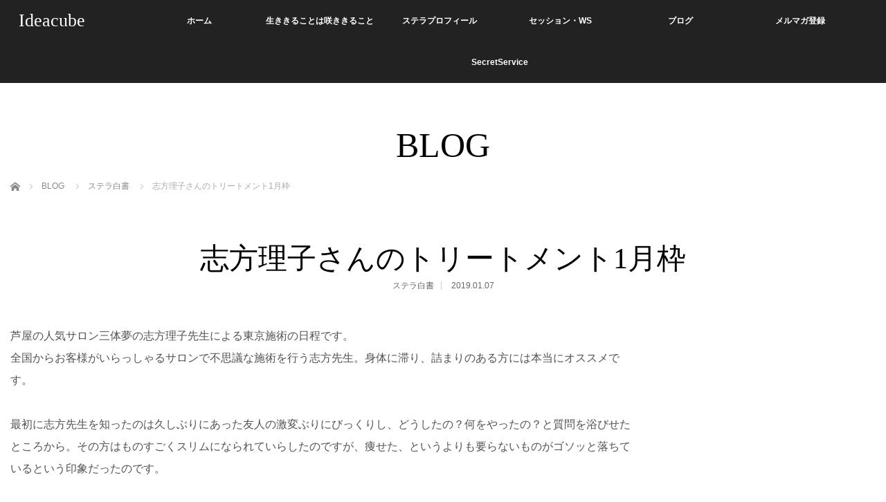

--- FILE ---
content_type: text/html; charset=UTF-8
request_url: http://yuko-hayashi.com/hakusyo/shikata01/
body_size: 16122
content:
<!DOCTYPE html>
<html class="pc" dir="ltr" lang="ja" prefix="og: https://ogp.me/ns#">
<head prefix="og: http://ogp.me/ns# fb: http://ogp.me/ns/fb#">
<meta charset="UTF-8">
<!--[if IE]><meta http-equiv="X-UA-Compatible" content="IE=edge"><![endif]-->
<meta name="viewport" content="width=device-width,initial-scale=1.0">
<meta name="description" content="芦屋の人気サロン三体夢の志方理子先生による東京施術の日程です。全国からお客様がいらっしゃるサロンで不思議な施術を行う志方先生。身体に滞り、詰まりのある方には本当にオススメです。">
<meta property="og:type" content="article" />
<meta property="og:url" content="http://yuko-hayashi.com/hakusyo/shikata01/" />
<meta property="og:title" content="志方理子さんのトリートメント1月枠" />
<meta property="og:description" content="芦屋の人気サロン三体夢の志方理子先生による東京施術の日程です。全国からお客様がいらっしゃるサロンで不思議な施術を行う志方先生。身体に滞り、詰まりのある方には本当にオススメです。" />
<meta property="og:site_name" content="Ideacube" />
<meta property="og:image" content='http://yuko-hayashi.com/wp-content/uploads/39502600_313172136084543_8509331022360346624_n-120x120.jpg' />
<meta property="fb:admins" content="100001173205956" />
<link rel="pingback" href="http://yuko-hayashi.com/xmlrpc.php">
<!-- All in One SEO 4.7.3 - aioseo.com -->
<title>志方理子さんのトリートメント1月枠 - Ideacube</title>
<meta name="description" content="芦屋の人気サロン三体夢の志方理子先生による東京施術の日程です。 全国からお客様がいらっしゃるサロンで不思議な施" />
<meta name="robots" content="max-image-preview:large" />
<link rel="canonical" href="http://yuko-hayashi.com/hakusyo/shikata01/" />
<meta name="generator" content="All in One SEO (AIOSEO) 4.7.3" />
<meta property="og:locale" content="ja_JP" />
<meta property="og:site_name" content="Ideacube - 生ききることは、咲ききること" />
<meta property="og:type" content="article" />
<meta property="og:title" content="志方理子さんのトリートメント1月枠 - Ideacube" />
<meta property="og:description" content="芦屋の人気サロン三体夢の志方理子先生による東京施術の日程です。 全国からお客様がいらっしゃるサロンで不思議な施" />
<meta property="og:url" content="http://yuko-hayashi.com/hakusyo/shikata01/" />
<meta property="article:published_time" content="2019-01-07T01:20:15+00:00" />
<meta property="article:modified_time" content="2019-01-14T01:04:45+00:00" />
<meta name="twitter:card" content="summary" />
<meta name="twitter:title" content="志方理子さんのトリートメント1月枠 - Ideacube" />
<meta name="twitter:description" content="芦屋の人気サロン三体夢の志方理子先生による東京施術の日程です。 全国からお客様がいらっしゃるサロンで不思議な施" />
<script type="application/ld+json" class="aioseo-schema">
{"@context":"https:\/\/schema.org","@graph":[{"@type":"BlogPosting","@id":"http:\/\/yuko-hayashi.com\/hakusyo\/shikata01\/#blogposting","name":"\u5fd7\u65b9\u7406\u5b50\u3055\u3093\u306e\u30c8\u30ea\u30fc\u30c8\u30e1\u30f3\u30c81\u6708\u67a0 - Ideacube","headline":"\u5fd7\u65b9\u7406\u5b50\u3055\u3093\u306e\u30c8\u30ea\u30fc\u30c8\u30e1\u30f3\u30c81\u6708\u67a0","author":{"@id":"http:\/\/yuko-hayashi.com\/author\/hanahou\/#author"},"publisher":{"@id":"http:\/\/yuko-hayashi.com\/#organization"},"image":{"@type":"ImageObject","url":"http:\/\/yuko-hayashi.com\/wp-content\/uploads\/39502600_313172136084543_8509331022360346624_n.jpg","width":640,"height":640},"datePublished":"2019-01-07T10:20:15+09:00","dateModified":"2019-01-14T10:04:45+09:00","inLanguage":"ja","mainEntityOfPage":{"@id":"http:\/\/yuko-hayashi.com\/hakusyo\/shikata01\/#webpage"},"isPartOf":{"@id":"http:\/\/yuko-hayashi.com\/hakusyo\/shikata01\/#webpage"},"articleSection":"\u30b9\u30c6\u30e9\u767d\u66f8"},{"@type":"BreadcrumbList","@id":"http:\/\/yuko-hayashi.com\/hakusyo\/shikata01\/#breadcrumblist","itemListElement":[{"@type":"ListItem","@id":"http:\/\/yuko-hayashi.com\/#listItem","position":1,"name":"\u5bb6","item":"http:\/\/yuko-hayashi.com\/","nextItem":"http:\/\/yuko-hayashi.com\/category\/hakusyo\/#listItem"},{"@type":"ListItem","@id":"http:\/\/yuko-hayashi.com\/category\/hakusyo\/#listItem","position":2,"name":"\u30b9\u30c6\u30e9\u767d\u66f8","item":"http:\/\/yuko-hayashi.com\/category\/hakusyo\/","nextItem":"http:\/\/yuko-hayashi.com\/hakusyo\/shikata01\/#listItem","previousItem":"http:\/\/yuko-hayashi.com\/#listItem"},{"@type":"ListItem","@id":"http:\/\/yuko-hayashi.com\/hakusyo\/shikata01\/#listItem","position":3,"name":"\u5fd7\u65b9\u7406\u5b50\u3055\u3093\u306e\u30c8\u30ea\u30fc\u30c8\u30e1\u30f3\u30c81\u6708\u67a0","previousItem":"http:\/\/yuko-hayashi.com\/category\/hakusyo\/#listItem"}]},{"@type":"Organization","@id":"http:\/\/yuko-hayashi.com\/#organization","name":"Ideacube","description":"\u751f\u304d\u304d\u308b\u3053\u3068\u306f\u3001\u54b2\u304d\u304d\u308b\u3053\u3068","url":"http:\/\/yuko-hayashi.com\/"},{"@type":"Person","@id":"http:\/\/yuko-hayashi.com\/author\/hanahou\/#author","url":"http:\/\/yuko-hayashi.com\/author\/hanahou\/","name":"HayashiYuko","image":{"@type":"ImageObject","@id":"http:\/\/yuko-hayashi.com\/hakusyo\/shikata01\/#authorImage","url":"http:\/\/2.gravatar.com\/avatar\/ba7d67e25dee6264896facc804dcf648?s=96&d=mm&r=g","width":96,"height":96,"caption":"HayashiYuko"}},{"@type":"WebPage","@id":"http:\/\/yuko-hayashi.com\/hakusyo\/shikata01\/#webpage","url":"http:\/\/yuko-hayashi.com\/hakusyo\/shikata01\/","name":"\u5fd7\u65b9\u7406\u5b50\u3055\u3093\u306e\u30c8\u30ea\u30fc\u30c8\u30e1\u30f3\u30c81\u6708\u67a0 - Ideacube","description":"\u82a6\u5c4b\u306e\u4eba\u6c17\u30b5\u30ed\u30f3\u4e09\u4f53\u5922\u306e\u5fd7\u65b9\u7406\u5b50\u5148\u751f\u306b\u3088\u308b\u6771\u4eac\u65bd\u8853\u306e\u65e5\u7a0b\u3067\u3059\u3002 \u5168\u56fd\u304b\u3089\u304a\u5ba2\u69d8\u304c\u3044\u3089\u3063\u3057\u3083\u308b\u30b5\u30ed\u30f3\u3067\u4e0d\u601d\u8b70\u306a\u65bd","inLanguage":"ja","isPartOf":{"@id":"http:\/\/yuko-hayashi.com\/#website"},"breadcrumb":{"@id":"http:\/\/yuko-hayashi.com\/hakusyo\/shikata01\/#breadcrumblist"},"author":{"@id":"http:\/\/yuko-hayashi.com\/author\/hanahou\/#author"},"creator":{"@id":"http:\/\/yuko-hayashi.com\/author\/hanahou\/#author"},"image":{"@type":"ImageObject","url":"http:\/\/yuko-hayashi.com\/wp-content\/uploads\/39502600_313172136084543_8509331022360346624_n.jpg","@id":"http:\/\/yuko-hayashi.com\/hakusyo\/shikata01\/#mainImage","width":640,"height":640},"primaryImageOfPage":{"@id":"http:\/\/yuko-hayashi.com\/hakusyo\/shikata01\/#mainImage"},"datePublished":"2019-01-07T10:20:15+09:00","dateModified":"2019-01-14T10:04:45+09:00"},{"@type":"WebSite","@id":"http:\/\/yuko-hayashi.com\/#website","url":"http:\/\/yuko-hayashi.com\/","name":"Ideacube","description":"\u751f\u304d\u304d\u308b\u3053\u3068\u306f\u3001\u54b2\u304d\u304d\u308b\u3053\u3068","inLanguage":"ja","publisher":{"@id":"http:\/\/yuko-hayashi.com\/#organization"}}]}
</script>
<!-- All in One SEO -->
<link rel="alternate" type="application/rss+xml" title="Ideacube &raquo; フィード" href="http://yuko-hayashi.com/feed/" />
<link rel="alternate" type="application/rss+xml" title="Ideacube &raquo; コメントフィード" href="http://yuko-hayashi.com/comments/feed/" />
<link rel="alternate" type="application/rss+xml" title="Ideacube &raquo; 志方理子さんのトリートメント1月枠 のコメントのフィード" href="http://yuko-hayashi.com/hakusyo/shikata01/feed/" />
<script type="text/javascript">
/* <![CDATA[ */
window._wpemojiSettings = {"baseUrl":"https:\/\/s.w.org\/images\/core\/emoji\/14.0.0\/72x72\/","ext":".png","svgUrl":"https:\/\/s.w.org\/images\/core\/emoji\/14.0.0\/svg\/","svgExt":".svg","source":{"concatemoji":"http:\/\/yuko-hayashi.com\/wp-includes\/js\/wp-emoji-release.min.js?ver=6.4.3"}};
/*! This file is auto-generated */
!function(i,n){var o,s,e;function c(e){try{var t={supportTests:e,timestamp:(new Date).valueOf()};sessionStorage.setItem(o,JSON.stringify(t))}catch(e){}}function p(e,t,n){e.clearRect(0,0,e.canvas.width,e.canvas.height),e.fillText(t,0,0);var t=new Uint32Array(e.getImageData(0,0,e.canvas.width,e.canvas.height).data),r=(e.clearRect(0,0,e.canvas.width,e.canvas.height),e.fillText(n,0,0),new Uint32Array(e.getImageData(0,0,e.canvas.width,e.canvas.height).data));return t.every(function(e,t){return e===r[t]})}function u(e,t,n){switch(t){case"flag":return n(e,"\ud83c\udff3\ufe0f\u200d\u26a7\ufe0f","\ud83c\udff3\ufe0f\u200b\u26a7\ufe0f")?!1:!n(e,"\ud83c\uddfa\ud83c\uddf3","\ud83c\uddfa\u200b\ud83c\uddf3")&&!n(e,"\ud83c\udff4\udb40\udc67\udb40\udc62\udb40\udc65\udb40\udc6e\udb40\udc67\udb40\udc7f","\ud83c\udff4\u200b\udb40\udc67\u200b\udb40\udc62\u200b\udb40\udc65\u200b\udb40\udc6e\u200b\udb40\udc67\u200b\udb40\udc7f");case"emoji":return!n(e,"\ud83e\udef1\ud83c\udffb\u200d\ud83e\udef2\ud83c\udfff","\ud83e\udef1\ud83c\udffb\u200b\ud83e\udef2\ud83c\udfff")}return!1}function f(e,t,n){var r="undefined"!=typeof WorkerGlobalScope&&self instanceof WorkerGlobalScope?new OffscreenCanvas(300,150):i.createElement("canvas"),a=r.getContext("2d",{willReadFrequently:!0}),o=(a.textBaseline="top",a.font="600 32px Arial",{});return e.forEach(function(e){o[e]=t(a,e,n)}),o}function t(e){var t=i.createElement("script");t.src=e,t.defer=!0,i.head.appendChild(t)}"undefined"!=typeof Promise&&(o="wpEmojiSettingsSupports",s=["flag","emoji"],n.supports={everything:!0,everythingExceptFlag:!0},e=new Promise(function(e){i.addEventListener("DOMContentLoaded",e,{once:!0})}),new Promise(function(t){var n=function(){try{var e=JSON.parse(sessionStorage.getItem(o));if("object"==typeof e&&"number"==typeof e.timestamp&&(new Date).valueOf()<e.timestamp+604800&&"object"==typeof e.supportTests)return e.supportTests}catch(e){}return null}();if(!n){if("undefined"!=typeof Worker&&"undefined"!=typeof OffscreenCanvas&&"undefined"!=typeof URL&&URL.createObjectURL&&"undefined"!=typeof Blob)try{var e="postMessage("+f.toString()+"("+[JSON.stringify(s),u.toString(),p.toString()].join(",")+"));",r=new Blob([e],{type:"text/javascript"}),a=new Worker(URL.createObjectURL(r),{name:"wpTestEmojiSupports"});return void(a.onmessage=function(e){c(n=e.data),a.terminate(),t(n)})}catch(e){}c(n=f(s,u,p))}t(n)}).then(function(e){for(var t in e)n.supports[t]=e[t],n.supports.everything=n.supports.everything&&n.supports[t],"flag"!==t&&(n.supports.everythingExceptFlag=n.supports.everythingExceptFlag&&n.supports[t]);n.supports.everythingExceptFlag=n.supports.everythingExceptFlag&&!n.supports.flag,n.DOMReady=!1,n.readyCallback=function(){n.DOMReady=!0}}).then(function(){return e}).then(function(){var e;n.supports.everything||(n.readyCallback(),(e=n.source||{}).concatemoji?t(e.concatemoji):e.wpemoji&&e.twemoji&&(t(e.twemoji),t(e.wpemoji)))}))}((window,document),window._wpemojiSettings);
/* ]]> */
</script>
<!-- <link rel='stylesheet' id='style-css' href='http://yuko-hayashi.com/wp-content/themes/venus_tcd038/style.css?ver=2.2.1' type='text/css' media='screen' /> -->
<link rel="stylesheet" type="text/css" href="//yuko-hayashi.com/wp-content/cache/wpfc-minified/m8ko5e01/9tf9d.css" media="screen"/>
<style id='wp-emoji-styles-inline-css' type='text/css'>
img.wp-smiley, img.emoji {
display: inline !important;
border: none !important;
box-shadow: none !important;
height: 1em !important;
width: 1em !important;
margin: 0 0.07em !important;
vertical-align: -0.1em !important;
background: none !important;
padding: 0 !important;
}
</style>
<!-- <link rel='stylesheet' id='wp-block-library-css' href='http://yuko-hayashi.com/wp-includes/css/dist/block-library/style.min.css?ver=6.4.3' type='text/css' media='all' /> -->
<link rel="stylesheet" type="text/css" href="//yuko-hayashi.com/wp-content/cache/wpfc-minified/8wlh31gk/8bfcr.css" media="all"/>
<style id='classic-theme-styles-inline-css' type='text/css'>
/*! This file is auto-generated */
.wp-block-button__link{color:#fff;background-color:#32373c;border-radius:9999px;box-shadow:none;text-decoration:none;padding:calc(.667em + 2px) calc(1.333em + 2px);font-size:1.125em}.wp-block-file__button{background:#32373c;color:#fff;text-decoration:none}
</style>
<style id='global-styles-inline-css' type='text/css'>
body{--wp--preset--color--black: #000000;--wp--preset--color--cyan-bluish-gray: #abb8c3;--wp--preset--color--white: #ffffff;--wp--preset--color--pale-pink: #f78da7;--wp--preset--color--vivid-red: #cf2e2e;--wp--preset--color--luminous-vivid-orange: #ff6900;--wp--preset--color--luminous-vivid-amber: #fcb900;--wp--preset--color--light-green-cyan: #7bdcb5;--wp--preset--color--vivid-green-cyan: #00d084;--wp--preset--color--pale-cyan-blue: #8ed1fc;--wp--preset--color--vivid-cyan-blue: #0693e3;--wp--preset--color--vivid-purple: #9b51e0;--wp--preset--gradient--vivid-cyan-blue-to-vivid-purple: linear-gradient(135deg,rgba(6,147,227,1) 0%,rgb(155,81,224) 100%);--wp--preset--gradient--light-green-cyan-to-vivid-green-cyan: linear-gradient(135deg,rgb(122,220,180) 0%,rgb(0,208,130) 100%);--wp--preset--gradient--luminous-vivid-amber-to-luminous-vivid-orange: linear-gradient(135deg,rgba(252,185,0,1) 0%,rgba(255,105,0,1) 100%);--wp--preset--gradient--luminous-vivid-orange-to-vivid-red: linear-gradient(135deg,rgba(255,105,0,1) 0%,rgb(207,46,46) 100%);--wp--preset--gradient--very-light-gray-to-cyan-bluish-gray: linear-gradient(135deg,rgb(238,238,238) 0%,rgb(169,184,195) 100%);--wp--preset--gradient--cool-to-warm-spectrum: linear-gradient(135deg,rgb(74,234,220) 0%,rgb(151,120,209) 20%,rgb(207,42,186) 40%,rgb(238,44,130) 60%,rgb(251,105,98) 80%,rgb(254,248,76) 100%);--wp--preset--gradient--blush-light-purple: linear-gradient(135deg,rgb(255,206,236) 0%,rgb(152,150,240) 100%);--wp--preset--gradient--blush-bordeaux: linear-gradient(135deg,rgb(254,205,165) 0%,rgb(254,45,45) 50%,rgb(107,0,62) 100%);--wp--preset--gradient--luminous-dusk: linear-gradient(135deg,rgb(255,203,112) 0%,rgb(199,81,192) 50%,rgb(65,88,208) 100%);--wp--preset--gradient--pale-ocean: linear-gradient(135deg,rgb(255,245,203) 0%,rgb(182,227,212) 50%,rgb(51,167,181) 100%);--wp--preset--gradient--electric-grass: linear-gradient(135deg,rgb(202,248,128) 0%,rgb(113,206,126) 100%);--wp--preset--gradient--midnight: linear-gradient(135deg,rgb(2,3,129) 0%,rgb(40,116,252) 100%);--wp--preset--font-size--small: 13px;--wp--preset--font-size--medium: 20px;--wp--preset--font-size--large: 36px;--wp--preset--font-size--x-large: 42px;--wp--preset--spacing--20: 0.44rem;--wp--preset--spacing--30: 0.67rem;--wp--preset--spacing--40: 1rem;--wp--preset--spacing--50: 1.5rem;--wp--preset--spacing--60: 2.25rem;--wp--preset--spacing--70: 3.38rem;--wp--preset--spacing--80: 5.06rem;--wp--preset--shadow--natural: 6px 6px 9px rgba(0, 0, 0, 0.2);--wp--preset--shadow--deep: 12px 12px 50px rgba(0, 0, 0, 0.4);--wp--preset--shadow--sharp: 6px 6px 0px rgba(0, 0, 0, 0.2);--wp--preset--shadow--outlined: 6px 6px 0px -3px rgba(255, 255, 255, 1), 6px 6px rgba(0, 0, 0, 1);--wp--preset--shadow--crisp: 6px 6px 0px rgba(0, 0, 0, 1);}:where(.is-layout-flex){gap: 0.5em;}:where(.is-layout-grid){gap: 0.5em;}body .is-layout-flow > .alignleft{float: left;margin-inline-start: 0;margin-inline-end: 2em;}body .is-layout-flow > .alignright{float: right;margin-inline-start: 2em;margin-inline-end: 0;}body .is-layout-flow > .aligncenter{margin-left: auto !important;margin-right: auto !important;}body .is-layout-constrained > .alignleft{float: left;margin-inline-start: 0;margin-inline-end: 2em;}body .is-layout-constrained > .alignright{float: right;margin-inline-start: 2em;margin-inline-end: 0;}body .is-layout-constrained > .aligncenter{margin-left: auto !important;margin-right: auto !important;}body .is-layout-constrained > :where(:not(.alignleft):not(.alignright):not(.alignfull)){max-width: var(--wp--style--global--content-size);margin-left: auto !important;margin-right: auto !important;}body .is-layout-constrained > .alignwide{max-width: var(--wp--style--global--wide-size);}body .is-layout-flex{display: flex;}body .is-layout-flex{flex-wrap: wrap;align-items: center;}body .is-layout-flex > *{margin: 0;}body .is-layout-grid{display: grid;}body .is-layout-grid > *{margin: 0;}:where(.wp-block-columns.is-layout-flex){gap: 2em;}:where(.wp-block-columns.is-layout-grid){gap: 2em;}:where(.wp-block-post-template.is-layout-flex){gap: 1.25em;}:where(.wp-block-post-template.is-layout-grid){gap: 1.25em;}.has-black-color{color: var(--wp--preset--color--black) !important;}.has-cyan-bluish-gray-color{color: var(--wp--preset--color--cyan-bluish-gray) !important;}.has-white-color{color: var(--wp--preset--color--white) !important;}.has-pale-pink-color{color: var(--wp--preset--color--pale-pink) !important;}.has-vivid-red-color{color: var(--wp--preset--color--vivid-red) !important;}.has-luminous-vivid-orange-color{color: var(--wp--preset--color--luminous-vivid-orange) !important;}.has-luminous-vivid-amber-color{color: var(--wp--preset--color--luminous-vivid-amber) !important;}.has-light-green-cyan-color{color: var(--wp--preset--color--light-green-cyan) !important;}.has-vivid-green-cyan-color{color: var(--wp--preset--color--vivid-green-cyan) !important;}.has-pale-cyan-blue-color{color: var(--wp--preset--color--pale-cyan-blue) !important;}.has-vivid-cyan-blue-color{color: var(--wp--preset--color--vivid-cyan-blue) !important;}.has-vivid-purple-color{color: var(--wp--preset--color--vivid-purple) !important;}.has-black-background-color{background-color: var(--wp--preset--color--black) !important;}.has-cyan-bluish-gray-background-color{background-color: var(--wp--preset--color--cyan-bluish-gray) !important;}.has-white-background-color{background-color: var(--wp--preset--color--white) !important;}.has-pale-pink-background-color{background-color: var(--wp--preset--color--pale-pink) !important;}.has-vivid-red-background-color{background-color: var(--wp--preset--color--vivid-red) !important;}.has-luminous-vivid-orange-background-color{background-color: var(--wp--preset--color--luminous-vivid-orange) !important;}.has-luminous-vivid-amber-background-color{background-color: var(--wp--preset--color--luminous-vivid-amber) !important;}.has-light-green-cyan-background-color{background-color: var(--wp--preset--color--light-green-cyan) !important;}.has-vivid-green-cyan-background-color{background-color: var(--wp--preset--color--vivid-green-cyan) !important;}.has-pale-cyan-blue-background-color{background-color: var(--wp--preset--color--pale-cyan-blue) !important;}.has-vivid-cyan-blue-background-color{background-color: var(--wp--preset--color--vivid-cyan-blue) !important;}.has-vivid-purple-background-color{background-color: var(--wp--preset--color--vivid-purple) !important;}.has-black-border-color{border-color: var(--wp--preset--color--black) !important;}.has-cyan-bluish-gray-border-color{border-color: var(--wp--preset--color--cyan-bluish-gray) !important;}.has-white-border-color{border-color: var(--wp--preset--color--white) !important;}.has-pale-pink-border-color{border-color: var(--wp--preset--color--pale-pink) !important;}.has-vivid-red-border-color{border-color: var(--wp--preset--color--vivid-red) !important;}.has-luminous-vivid-orange-border-color{border-color: var(--wp--preset--color--luminous-vivid-orange) !important;}.has-luminous-vivid-amber-border-color{border-color: var(--wp--preset--color--luminous-vivid-amber) !important;}.has-light-green-cyan-border-color{border-color: var(--wp--preset--color--light-green-cyan) !important;}.has-vivid-green-cyan-border-color{border-color: var(--wp--preset--color--vivid-green-cyan) !important;}.has-pale-cyan-blue-border-color{border-color: var(--wp--preset--color--pale-cyan-blue) !important;}.has-vivid-cyan-blue-border-color{border-color: var(--wp--preset--color--vivid-cyan-blue) !important;}.has-vivid-purple-border-color{border-color: var(--wp--preset--color--vivid-purple) !important;}.has-vivid-cyan-blue-to-vivid-purple-gradient-background{background: var(--wp--preset--gradient--vivid-cyan-blue-to-vivid-purple) !important;}.has-light-green-cyan-to-vivid-green-cyan-gradient-background{background: var(--wp--preset--gradient--light-green-cyan-to-vivid-green-cyan) !important;}.has-luminous-vivid-amber-to-luminous-vivid-orange-gradient-background{background: var(--wp--preset--gradient--luminous-vivid-amber-to-luminous-vivid-orange) !important;}.has-luminous-vivid-orange-to-vivid-red-gradient-background{background: var(--wp--preset--gradient--luminous-vivid-orange-to-vivid-red) !important;}.has-very-light-gray-to-cyan-bluish-gray-gradient-background{background: var(--wp--preset--gradient--very-light-gray-to-cyan-bluish-gray) !important;}.has-cool-to-warm-spectrum-gradient-background{background: var(--wp--preset--gradient--cool-to-warm-spectrum) !important;}.has-blush-light-purple-gradient-background{background: var(--wp--preset--gradient--blush-light-purple) !important;}.has-blush-bordeaux-gradient-background{background: var(--wp--preset--gradient--blush-bordeaux) !important;}.has-luminous-dusk-gradient-background{background: var(--wp--preset--gradient--luminous-dusk) !important;}.has-pale-ocean-gradient-background{background: var(--wp--preset--gradient--pale-ocean) !important;}.has-electric-grass-gradient-background{background: var(--wp--preset--gradient--electric-grass) !important;}.has-midnight-gradient-background{background: var(--wp--preset--gradient--midnight) !important;}.has-small-font-size{font-size: var(--wp--preset--font-size--small) !important;}.has-medium-font-size{font-size: var(--wp--preset--font-size--medium) !important;}.has-large-font-size{font-size: var(--wp--preset--font-size--large) !important;}.has-x-large-font-size{font-size: var(--wp--preset--font-size--x-large) !important;}
.wp-block-navigation a:where(:not(.wp-element-button)){color: inherit;}
:where(.wp-block-post-template.is-layout-flex){gap: 1.25em;}:where(.wp-block-post-template.is-layout-grid){gap: 1.25em;}
:where(.wp-block-columns.is-layout-flex){gap: 2em;}:where(.wp-block-columns.is-layout-grid){gap: 2em;}
.wp-block-pullquote{font-size: 1.5em;line-height: 1.6;}
</style>
<script src='//yuko-hayashi.com/wp-content/cache/wpfc-minified/jlmuo94i/8bfcr.js' type="text/javascript"></script>
<!-- <script type="text/javascript" src="http://yuko-hayashi.com/wp-includes/js/jquery/jquery.min.js?ver=3.7.1" id="jquery-core-js"></script> -->
<!-- <script type="text/javascript" src="http://yuko-hayashi.com/wp-includes/js/jquery/jquery-migrate.min.js?ver=3.4.1" id="jquery-migrate-js"></script> -->
<link rel="https://api.w.org/" href="http://yuko-hayashi.com/wp-json/" /><link rel="alternate" type="application/json" href="http://yuko-hayashi.com/wp-json/wp/v2/posts/19406" /><link rel='shortlink' href='http://yuko-hayashi.com/?p=19406' />
<link rel="alternate" type="application/json+oembed" href="http://yuko-hayashi.com/wp-json/oembed/1.0/embed?url=http%3A%2F%2Fyuko-hayashi.com%2Fhakusyo%2Fshikata01%2F" />
<link rel="alternate" type="text/xml+oembed" href="http://yuko-hayashi.com/wp-json/oembed/1.0/embed?url=http%3A%2F%2Fyuko-hayashi.com%2Fhakusyo%2Fshikata01%2F&#038;format=xml" />
<!-- <script src="http://yuko-hayashi.com/wp-content/themes/venus_tcd038/js/modernizr.js?ver=2.2.1"></script> -->
<!-- <script src="http://yuko-hayashi.com/wp-content/themes/venus_tcd038/js/jscript.js?ver=2.2.1"></script> -->
<!-- <script src="http://yuko-hayashi.com/wp-content/themes/venus_tcd038/js/comment.js?ver=2.2.1"></script> -->
<!-- <link rel="stylesheet" href="http://yuko-hayashi.com/wp-content/themes/venus_tcd038/responsive.css?ver=2.2.1"> -->
<!-- <link rel="stylesheet" href="http://yuko-hayashi.com/wp-content/themes/venus_tcd038/japanese.css?ver=2.2.1"> -->
<link rel="stylesheet" type="text/css" href="//yuko-hayashi.com/wp-content/cache/wpfc-minified/km5ef931/9tf9d.css" media="all"/>
<!--[if lt IE 9]>
<script src="http://yuko-hayashi.com/wp-content/themes/venus_tcd038/js/html5.js?ver=2.2.1"></script>
<![endif]-->
<style type="text/css">
.pc #global_menu { margin-left:164.4px; }
a:hover, .post_content a:hover, #mobile_logo a:hover, #bread_crumb a:hover, #post_meta_top a:hover, #post_meta_bottom a:hover,
.pc #global_menu > ul > li > a:hover, .pc #global_menu > ul > li.active > a, .pc #global_menu > ul > li.current-menu-item > a,
#index_recent .index_recent_tab_content a:hover, #index_recent .index_recent_tab_content a.link:hover, #index_recent .index_recent_tab_content a.link:hover:after,
#news_archive .title a:hover, #archive #post_list .title a:hover, #archive #post_list li .category a:hover, #related_post li a:hover .title,
#single_news_list .link:hover, #single_news_list .link:hover:after, .mobile #comment_header ul li a:hover, .mobile #comment_header ul li.comment_switch_active a,
.mobile #comment_header ul li.comment_switch_active a:hover, #footer_logo a:hover, .footer_headline, .footer_headline a, .footer_widget .collapse_category_list li a:hover, .footer_widget.styled_menu_widget .menu li a:hover, #bread_crumb li.home a:hover:before
{ color:#CB7684; }
a.menu_button:hover span, .pc #logo_image,
.pc #global_menu ul ul a:hover, .pc #global_menu ul ul > li.active > a, .pc #global_menu ul ul li.current-menu-item > a,
.flex-control-nav a:hover, .flex-control-nav a.flex-active, #load_post a:hover,
#wp-calendar td a:hover, #wp-calendar #prev a:hover, #wp-calendar #next a:hover, .widget_search #search-btn input:hover, .widget_search #searchsubmit:hover, .side_widget.google_search #searchsubmit:hover,
#submit_comment:hover, #post_pagination a:hover, #post_pagination p, .page_navi a:hover, .page_navi .current
{ background-color:#CB7684; }
.mobile #global_menu li a:hover { background-color:#CB7684 !important; }
#comment_textarea textarea:focus, #guest_info input:focus
{ border-color:#CB7684; }
.pc #header, .pc .home #header_inner, #footer, .pc .home.header_slide_down #header, .pc .home.header_slide_up #header,
.pc #global_menu ul ul, .mobile #global_menu ul, .mobile a.menu_button.active,
#comment_headline, #single_news_headline, #news_archive_headline, .side_headline,
#archive ul.category li a.active, .brand_category_list li a.active
{ background-color:#222222; }
.post_content a { color:#CB7684; }
#post_title { font-size:42px; }
.mobile #post_title { font-size:27.7px; }
.post_content, #previous_next_post .title { font-size:16px; }
#news_archive .title { font-size:32px; }
.mobile #news_archive .title { font-size:21.1px; }
.single-news #post_title { font-size:42px; }
.mobile .single-news #post_title { font-size:27.7px; }
.single-news .post_content { font-size:14px; }
.single-brand #post_title { font-size:42px; }
.mobile .single-brand #post_title { font-size:27.7px; }
.single-brand .post_content { font-size:14px; }
.home #post_list_type1 #post_list li .title { font-size:px; }
#archive #post_list li .title, #related_post li .title { font-size:16px; }
#index_grid .grid-item:hover { background-color:#000000; }
#index_grid .grid-item:hover .image { opacity:0.7; }
#archive #post_list li .image:hover { background-color:#000000; }
#archive #post_list li .image:hover img { opacity:0.7; }
#related_post li .image:hover { background-color:#000000; }
#related_post li .image:hover img { opacity:0.7; }
#news_archive .news_image:hover { background-color:#000000; }
#news_archive .news_image:hover img { opacity:0.7; }
#site_loader_spinner { border-top:3px solid rgba(203,118,132,0.2); border-right:3px solid rgba(203,118,132,0.2); border-bottom:3px solid rgba(203,118,132,0.2); border-left:3px solid #CB7684; }
.post_content th {
border: 1px solid #bbb;
padding: 10px 15px 7px;
line-height: 2.2;
background: #27313d;
}
@media (min-width: 767px) and (max-width: 932px) {
.post_content, #previous_next_post .title {
font-size: 19px;
}
}
</style>
<style type="text/css"></style><link rel="icon" href="http://yuko-hayashi.com/wp-content/uploads/cropped-logo-32x32.jpg" sizes="32x32" />
<link rel="icon" href="http://yuko-hayashi.com/wp-content/uploads/cropped-logo-192x192.jpg" sizes="192x192" />
<link rel="apple-touch-icon" href="http://yuko-hayashi.com/wp-content/uploads/cropped-logo-180x180.jpg" />
<meta name="msapplication-TileImage" content="http://yuko-hayashi.com/wp-content/uploads/cropped-logo-270x270.jpg" />
<style type="text/css" id="wp-custom-css">
#home_logo h1 img {
max-width: 3em;
}
#service-list {
font-feature-settings: "palt";
padding: 30px 30px;
background-color: #d7b0d7;
text-align: center;
}
#service-list h2 {
letter-spacing: 0.1rem;
font-size: 1.5rem;
font-weight: normal;
margin: 0 0 20px;
font-family: "Times New Roman", "游明朝", "Yu Mincho", "游明朝体", "YuMincho", "ヒラギノ明朝 Pro W3", "Hiragino Mincho Pro", "HiraMinProN-W3", "HGS明朝E", "ＭＳ Ｐ明朝", "MS PMincho", serif;
}
#service-list h2 span {
letter-spacing: 0;
font-size: 65%;
opacity: 0.7;
}
#service-list ul {
display: flex;
flex-direction: row;
flex-wrap: wrap;
align-items: stretch;
}
#service-list ul li {
text-align: center;
font-family: "Times New Roman", "游明朝", "Yu Mincho", "游明朝体", "YuMincho", "ヒラギノ明朝 Pro W3", "Hiragino Mincho Pro", "HiraMinProN-W3", "HGS明朝E", "ＭＳ Ｐ明朝", "MS PMincho", serif;
font-size: 1.1rem;
width: 32.6%;
background-color: #ffefff;
margin: 0 1% 1% 0;
border-radius: 3px;
}
#service-list ul li:nth-child(3n) {
margin-right: 0;
}
#service-list ul li a {
display: block;
padding: 14px 10px;
}
#service-list ul li a:hover {
text-decoration: none;
}
#service-list ul li a::before {
content: "";
}
#index_grid .caption {
text-shadow: 0 0 0.4rem #00000085;
font-feature-settings: "palt";
}
#index_grid .caption h2 {
font-size: 29px;
letter-spacing: 0.2rem;
}
#index_grid .caption p {
font-size: 13px;
letter-spacing: 0.1rem;
}
@media screen and (max-width: 767px) {
#service-list ul {
display: block;
}
#service-list ul li {
width: 100%;
}
}
</style>
</head>
<body class="post-template-default single single-post postid-19406 single-format-standard">
<div id="site_loader_overlay"><div id="site_loader_spinner">Loading</div></div>
<div id="site_wrap" class="hide">
<div id="header">
<div id="header_inner" class="clearfix">
<!-- logo -->
<div id='logo_text' class='serif'>
<h1 id="logo" class="serif"><a href="http://yuko-hayashi.com/">Ideacube</a></h1>
</div>
<div id="mobile_logo" class="mobile_logo_center serif"><a href="http://yuko-hayashi.com/"><img src="http://yuko-hayashi.com/wp-content/uploads/logo-20180611.png" alt="Ideacube" title="Ideacube" /></a></div>
<!-- global menu -->
<a href="#" class="menu_button" title="メニュー"><span></span><span></span><span></span></a>
<div id="global_menu" class="clearfix">
<ul id="menu-head" class="menu"><li id="menu-item-10" class="menu-item menu-item-type-custom menu-item-object-custom menu-item-home menu-item-10"><a href="http://yuko-hayashi.com/">ホーム</a></li>
<li id="menu-item-22267" class="menu-item menu-item-type-post_type menu-item-object-page menu-item-22267"><a href="http://yuko-hayashi.com/sakikiru/">生ききることは咲ききること</a></li>
<li id="menu-item-13" class="menu-item menu-item-type-post_type menu-item-object-page menu-item-13"><a href="http://yuko-hayashi.com/profile/">ステラプロフィール</a></li>
<li id="menu-item-22384" class="menu-item menu-item-type-post_type menu-item-object-page menu-item-has-children menu-item-22384"><a href="http://yuko-hayashi.com/?page_id=22312">セッション・WS</a>
<ul class="sub-menu">
<li id="menu-item-27390" class="menu-item menu-item-type-post_type menu-item-object-post menu-item-27390"><a href="http://yuko-hayashi.com/slt/20230811/">『ステラ視の書』</a></li>
<li id="menu-item-27391" class="menu-item menu-item-type-post_type menu-item-object-post menu-item-27391"><a href="http://yuko-hayashi.com/?p=27387">名古屋Labo限定セッション</a></li>
</ul>
</li>
<li id="menu-item-14785" class="menu-item menu-item-type-post_type menu-item-object-page current_page_parent menu-item-has-children menu-item-14785"><a href="http://yuko-hayashi.com/%e3%83%96%e3%83%ad%e3%82%b0%e3%83%88%e3%83%83%e3%83%97%e3%83%9a%e3%83%bc%e3%82%b8/">ブログ</a>
<ul class="sub-menu">
<li id="menu-item-24212" class="menu-item menu-item-type-taxonomy menu-item-object-category menu-item-24212"><a href="http://yuko-hayashi.com/category/slt/">Sol Lights Tuning</a></li>
<li id="menu-item-24214" class="menu-item menu-item-type-taxonomy menu-item-object-category menu-item-24214"><a href="http://yuko-hayashi.com/category/mistic2/">ミスティック・セント</a></li>
<li id="menu-item-20715" class="menu-item menu-item-type-taxonomy menu-item-object-category menu-item-20715"><a href="http://yuko-hayashi.com/category/ikikata/">咲ききる生き方</a></li>
<li id="menu-item-20713" class="menu-item menu-item-type-taxonomy menu-item-object-category current-post-ancestor current-menu-parent current-post-parent menu-item-20713"><a href="http://yuko-hayashi.com/category/hakusyo/">ステラ白書</a></li>
</ul>
</li>
<li id="menu-item-14786" class="menu-item menu-item-type-post_type menu-item-object-page menu-item-has-children menu-item-14786"><a href="http://yuko-hayashi.com/mailmagazine/">メルマガ登録</a>
<ul class="sub-menu">
<li id="menu-item-22396" class="menu-item menu-item-type-custom menu-item-object-custom menu-item-22396"><a href="https://www.reservestock.jp/subscribe/126442">林ゆう子のメルマガ登録</a></li>
<li id="menu-item-22394" class="menu-item menu-item-type-post_type menu-item-object-page menu-item-22394"><a href="http://yuko-hayashi.com/%ef%bc%a0line/">＠LINE登録</a></li>
</ul>
</li>
<li id="menu-item-27045" class="menu-item menu-item-type-custom menu-item-object-custom menu-item-27045"><a href="https://stella.yuko-hayashi.com/">SecretService</a></li>
</ul>   </div>
</div><!-- END #header_inner -->
</div><!-- END #header -->
<div id="contents">
<div id="contents_inner" class="clearfix">
<h2 class="title serif">BLOG</h2>
<ul id="bread_crumb" class="clearfix">
<li itemscope="itemscope" itemtype="http://data-vocabulary.org/Breadcrumb" class="home"><a itemprop="url" href="http://yuko-hayashi.com/"><span itemprop="title">ホーム</span></a></li>
<li itemscope="itemscope" itemtype="http://data-vocabulary.org/Breadcrumb"><a itemprop="url" href="http://yuko-hayashi.com/%e3%83%96%e3%83%ad%e3%82%b0%e3%83%88%e3%83%83%e3%83%97%e3%83%9a%e3%83%bc%e3%82%b8/"><span itemprop="title">BLOG</span></a></li> <li itemscope="itemscope" itemtype="http://data-vocabulary.org/Breadcrumb">
<a itemprop="url" href="http://yuko-hayashi.com/category/hakusyo/"><span itemprop="title">ステラ白書</span></a>
</li>
<li class="last">志方理子さんのトリートメント1月枠</li>
</ul>
<h3 id="post_title" class="serif">志方理子さんのトリートメント1月枠</h3>
<ul id="post_meta_top" class="clearfix">
<li class="post_category"><a href="http://yuko-hayashi.com/category/hakusyo/" rel="category tag">ステラ白書</a></li> <li class="post_date"><time class="entry-date updated" datetime="2019-01-14T10:04:45+09:00">2019.01.07</time></li></ul>
<div id="main_col">
<div id="article">
<div class="post_content clearfix">
<p>芦屋の人気サロン三体夢の志方理子先生による東京施術の日程です。<br />
全国からお客様がいらっしゃるサロンで不思議な施術を行う志方先生。身体に滞り、詰まりのある方には本当にオススメです。</p>
<p>最初に志方先生を知ったのは久しぶりにあった友人の激変ぶりにびっくりし、どうしたの？何をやったの？と質問を浴びせたところから。その方はものすごくスリムになられていらしたのですが、痩せた、というよりも要らないものがゴソッと落ちているという印象だったのです。</p>
<p>何をしたらこうなるのか？普通のダイエットではない…と直感的に思ったのですね。そして、お聞きすると半年くらい志方先生の施術に通われていた…というのです。1回の施術で自分でもわかるくらいにサイズが変わる…と話されていました。</p>
<p>最初に施術を受けた時の感想は「不動明王が睨んでいて、老廃物が’すみません’と整列して出て行く感じ」だったのです。この、誰がやっても変わらないことで有名なわたくしの身体でさえも、肩周りがすっきりし、ウエストラインがでてくるのです。</p>
<p>それは身体のことだけではなくて、仕事のことやプライベート、何か詰まっているものを察知し、それを不思議な感じで誰かの言葉や比喩だったりして伝えてくださるのです。まさに！というメッセージを何度も頂きました。</p>
<p>そして、志方先生のもう１つの特技、風水。土地も人の身体も同じ、とおっしゃるようにそうした様々な英知を組み合わせてアプローチしてくださるのも面白さの１つ。</p>
<p>志方先生の独特な施術、お楽しみください。<br />
<a href="http://yuko-hayashi.com/mother/shikata01/attachment/39502600_313172136084543_8509331022360346624_n/" rel="attachment wp-att-19407"><img fetchpriority="high" decoding="async" class="alignnone size-medium wp-image-19407" src="http://yuko-hayashi.com/wp-content/uploads/39502600_313172136084543_8509331022360346624_n-300x300.jpg" alt="" width="300" height="300" srcset="http://yuko-hayashi.com/wp-content/uploads/39502600_313172136084543_8509331022360346624_n-300x300.jpg 300w, http://yuko-hayashi.com/wp-content/uploads/39502600_313172136084543_8509331022360346624_n-150x150.jpg 150w, http://yuko-hayashi.com/wp-content/uploads/39502600_313172136084543_8509331022360346624_n-120x120.jpg 120w, http://yuko-hayashi.com/wp-content/uploads/39502600_313172136084543_8509331022360346624_n.jpg 640w" sizes="(max-width: 300px) 100vw, 300px" /></a></p>
<blockquote><p><strong>1月の施術枠</strong></p>
<p>1月22日(火)<br />
12:30-14:30×<br />
15:00-17:00×</p>
<p>1月23日(水)<br />
9:30-11:30×<br />
12:00-14:00×<br />
14:30-16:30×</p>
<p>場所：イデアキューブ（代々木公園駅4分）</p>
<p>施術料：37,800円（税込）</p>
<p>お申込みはこちら<br />
<a href="https://1lejend.com/stepmail/kd.php?no=331181">https://1lejend.com/stepmail/kd.php?no=331181</a></p></blockquote>
</div>
<div id="single_share" class="clearfix">
<!--Type1-->
<div id="share_top1">
<div class="sns">
<ul class="type1 clearfix">
<!--Twitterボタン-->
<li class="twitter">
<a href="http://twitter.com/share?text=%E5%BF%97%E6%96%B9%E7%90%86%E5%AD%90%E3%81%95%E3%82%93%E3%81%AE%E3%83%88%E3%83%AA%E3%83%BC%E3%83%88%E3%83%A1%E3%83%B3%E3%83%881%E6%9C%88%E6%9E%A0&url=http%3A%2F%2Fyuko-hayashi.com%2Fhakusyo%2Fshikata01%2F&via=&tw_p=tweetbutton&related=" onclick="javascript:window.open(this.href, '', 'menubar=no,toolbar=no,resizable=yes,scrollbars=yes,height=400,width=600');return false;"><i class="icon-twitter"></i><span class="ttl">Tweet</span><span class="share-count"></span></a></li>
<!--Facebookボタン-->
<li class="facebook">
<a href="//www.facebook.com/sharer/sharer.php?u=http://yuko-hayashi.com/hakusyo/shikata01/&amp;t=%E5%BF%97%E6%96%B9%E7%90%86%E5%AD%90%E3%81%95%E3%82%93%E3%81%AE%E3%83%88%E3%83%AA%E3%83%BC%E3%83%88%E3%83%A1%E3%83%B3%E3%83%881%E6%9C%88%E6%9E%A0" class="facebook-btn-icon-link" target="blank" rel="nofollow"><i class="icon-facebook"></i><span class="ttl">Share</span><span class="share-count"></span></a></li>
<!--Google+ボタン-->
<li class="googleplus">
<a href="https://plus.google.com/share?url=http%3A%2F%2Fyuko-hayashi.com%2Fhakusyo%2Fshikata01%2F" onclick="javascript:window.open(this.href, '', 'menubar=no,toolbar=no,resizable=yes,scrollbars=yes,height=600,width=500');return false;"><i class="icon-google-plus"></i><span class="ttl">+1</span><span class="share-count"></span></a></li>
<!--Hatebuボタン-->
<li class="hatebu">
<a href="http://b.hatena.ne.jp/add?mode=confirm&url=http%3A%2F%2Fyuko-hayashi.com%2Fhakusyo%2Fshikata01%2F" onclick="javascript:window.open(this.href, '', 'menubar=no,toolbar=no,resizable=yes,scrollbars=yes,height=400,width=510');return false;" ><i class="icon-hatebu"></i><span class="ttl">Hatena</span><span class="share-count"></span></a></li>
<!--Pocketボタン-->
<li class="pocket">
<a href="http://getpocket.com/edit?url=http%3A%2F%2Fyuko-hayashi.com%2Fhakusyo%2Fshikata01%2F&title=%E5%BF%97%E6%96%B9%E7%90%86%E5%AD%90%E3%81%95%E3%82%93%E3%81%AE%E3%83%88%E3%83%AA%E3%83%BC%E3%83%88%E3%83%A1%E3%83%B3%E3%83%881%E6%9C%88%E6%9E%A0" target="blank"><i class="icon-pocket"></i><span class="ttl">Pocket</span><span class="share-count"></span></a></li>
<!--RSSボタン-->
<li class="rss">
<a href="http://yuko-hayashi.com/feed/" target="blank"><i class="icon-rss"></i><span class="ttl">RSS</span></a></li>
<!--Feedlyボタン-->
<li class="feedly">
<a href="http://feedly.com/index.html#subscription%2Ffeed%2Fhttp://yuko-hayashi.com/feed/" target="blank"><i class="icon-feedly"></i><span class="ttl">feedly</span><span class="share-count"></span></a></li>
<!--Pinterestボタン-->
<li class="pinterest">
<a rel="nofollow" target="_blank" href="https://www.pinterest.com/pin/create/button/?url=http%3A%2F%2Fyuko-hayashi.com%2Fhakusyo%2Fshikata01%2F&media=http://yuko-hayashi.com/wp-content/uploads/39502600_313172136084543_8509331022360346624_n.jpg&description=%E5%BF%97%E6%96%B9%E7%90%86%E5%AD%90%E3%81%95%E3%82%93%E3%81%AE%E3%83%88%E3%83%AA%E3%83%BC%E3%83%88%E3%83%A1%E3%83%B3%E3%83%881%E6%9C%88%E6%9E%A0"><i class="icon-pinterest"></i><span class="ttl">Pin&nbsp;it</span></a></li>
</ul>
</div>
</div>
<!--Type2-->
<!--Type3-->
<!--Type4-->
<!--Type5-->
</div>
<ul id="post_meta_bottom" class="clearfix">
<li class="post_author">投稿者: <a href="http://yuko-hayashi.com/author/hanahou/" title="HayashiYuko の投稿" rel="author">HayashiYuko</a></li>   <li class="post_category"><a href="http://yuko-hayashi.com/category/hakusyo/" rel="category tag">ステラ白書</a></li>      <li class="post_comment">コメント: <a href="#comment_headline">0</a></li>  </ul>
<!-- author info -->
<div id="previous_next_post" class="clearfix">
<p class='prev_post clearfix'><a href='http://yuko-hayashi.com/create/2019010401/' title='下降の螺旋に陥るとき2'><span class='title'>下降の螺旋に陥るとき2</span></a></p>
<p class='next_post clearfix'><a href='http://yuko-hayashi.com/create/20190116/' title='簡単にできていい？'><span class='title'>簡単にできていい？</span></a></p>
</div>
</div><!-- END #article -->
<!-- banner1 -->
<h3 id="comment_headline">コメント</h3>
<div id="comment_header" class="clearfix">
<ul id="comment_header_right">
<li id="trackback_switch"><a href="javascript:void(0);">トラックバック ( 0 )</a></li>
<li id="comment_switch" class="comment_switch_active"><a href="javascript:void(0);">コメント ( 0 )</a></li>
</ul>
</div><!-- END #comment_header -->
<div id="comments">
<div id="comment_area">
<!-- start commnet -->
<ol class="commentlist">
<li class="comment">
<div class="comment-content"><p class="no_comment">この記事へのコメントはありません。</p></div>
</li>
</ol>
<!-- comments END -->
</div><!-- #comment-list END -->
<div id="trackback_area">
<!-- start trackback -->
<ol class="commentlist">
<li class="comment"><div class="comment-content"><p class="no_comment">この記事へのトラックバックはありません。</p></div></li>
</ol>
<div id="trackback_url_area">
<label for="trackback_url">トラックバック URL</label>
<input type="text" name="trackback_url" id="trackback_url" size="60" value="http://yuko-hayashi.com/hakusyo/shikata01/trackback/" readonly="readonly" onfocus="this.select()" />
</div>
<!-- trackback end -->
</div><!-- #trackbacklist END -->
<fieldset class="comment_form_wrapper" id="respond">
<div id="cancel_comment_reply"><a rel="nofollow" id="cancel-comment-reply-link" href="/hakusyo/shikata01/#respond" style="display:none;">返信をキャンセルする。</a></div>
<form action="http://yuko-hayashi.com/wp-comments-post.php" method="post" id="commentform">
<div id="guest_info">
<div id="guest_name"><label for="author"><span>名前</span>( 必須 )</label><input type="text" name="author" id="author" value="" size="22" tabindex="1" aria-required='true' /></div>
<div id="guest_email"><label for="email"><span>E-MAIL</span>( 必須 ) - 公開されません -</label><input type="text" name="email" id="email" value="" size="22" tabindex="2" aria-required='true' /></div>
<div id="guest_url"><label for="url"><span>URL</span></label><input type="text" name="url" id="url" value="" size="22" tabindex="3" /></div>
</div>
<div id="comment_textarea">
<textarea name="comment" id="comment" cols="50" rows="10" tabindex="4"></textarea>
</div>
<div id="submit_comment_wrapper">
<p style="display: none;"><input type="hidden" id="akismet_comment_nonce" name="akismet_comment_nonce" value="c09002a8e0" /></p><p><img src="http://yuko-hayashi.com/wp-content/siteguard/1161966070.png" alt="CAPTCHA"></p><p><label for="siteguard_captcha">上に表示された文字を入力してください。</label><br /><input type="text" name="siteguard_captcha" id="siteguard_captcha" class="input" value="" size="10" aria-required="true" /><input type="hidden" name="siteguard_captcha_prefix" id="siteguard_captcha_prefix" value="1161966070" /></p><p style="display: none !important;" class="akismet-fields-container" data-prefix="ak_"><label>&#916;<textarea name="ak_hp_textarea" cols="45" rows="8" maxlength="100"></textarea></label><input type="hidden" id="ak_js_1" name="ak_js" value="20"/><script>document.getElementById( "ak_js_1" ).setAttribute( "value", ( new Date() ).getTime() );</script></p>    <input name="submit" type="submit" id="submit_comment" tabindex="5" value="コメントを書く" title="コメントを書く" alt="コメントを書く" />
</div>
<div id="input_hidden_field">
<input type='hidden' name='comment_post_ID' value='19406' id='comment_post_ID' />
<input type='hidden' name='comment_parent' id='comment_parent' value='0' />
</div>
</form>
</fieldset><!-- #comment-form-area END -->
</div><!-- #comment end -->
<!-- banner2 -->
</div><!-- END #main_col -->

</div><!-- END #contents_inner -->
</div><!-- END #contents -->
<div id="footer">
<div id="footer_inner" class="clearfix">
<div id="footer_logo" class="serif"><a href="http://yuko-hayashi.com/">Ideacube</a></div>
<div class="footer_contents clearfix">
<div class="footer_widget styled_post_list1_widget" id="styled_post_list1_widget-5">
<h3 class="footer_headline">最近の記事</h3><ol class="styled_post_list1">
<li class="has-post-thumbnail clearfix">
<a class="image" href="http://yuko-hayashi.com/chino/20260122/"><img width="120" height="120" src="http://yuko-hayashi.com/wp-content/uploads/62C023F9-5DAA-4E16-B372-76306C59DF55-1-120x120.png" class="attachment-size1 size-size1 wp-post-image" alt="" decoding="async" loading="lazy" srcset="http://yuko-hayashi.com/wp-content/uploads/62C023F9-5DAA-4E16-B372-76306C59DF55-1-120x120.png 120w, http://yuko-hayashi.com/wp-content/uploads/62C023F9-5DAA-4E16-B372-76306C59DF55-1-300x300.png 300w, http://yuko-hayashi.com/wp-content/uploads/62C023F9-5DAA-4E16-B372-76306C59DF55-1-1024x1024.png 1024w, http://yuko-hayashi.com/wp-content/uploads/62C023F9-5DAA-4E16-B372-76306C59DF55-1-150x150.png 150w, http://yuko-hayashi.com/wp-content/uploads/62C023F9-5DAA-4E16-B372-76306C59DF55-1-768x768.png 768w, http://yuko-hayashi.com/wp-content/uploads/62C023F9-5DAA-4E16-B372-76306C59DF55-1-1000x1000.png 1000w, http://yuko-hayashi.com/wp-content/uploads/62C023F9-5DAA-4E16-B372-76306C59DF55-1.png 1080w" sizes="(max-width: 120px) 100vw, 120px" /></a>   <div class="info">
<a class="title" href="http://yuko-hayashi.com/chino/20260122/">茅野日記148:時間が足りない本当の理由</a>
<p class="date">2026.01.22</p>
</div>
</li>
<li class="has-post-thumbnail clearfix">
<a class="image" href="http://yuko-hayashi.com/chino/20260121/"><img width="120" height="120" src="http://yuko-hayashi.com/wp-content/uploads/IMG_8213-120x120.jpeg" class="attachment-size1 size-size1 wp-post-image" alt="" decoding="async" loading="lazy" srcset="http://yuko-hayashi.com/wp-content/uploads/IMG_8213-120x120.jpeg 120w, http://yuko-hayashi.com/wp-content/uploads/IMG_8213-300x300.jpeg 300w, http://yuko-hayashi.com/wp-content/uploads/IMG_8213-150x150.jpeg 150w, http://yuko-hayashi.com/wp-content/uploads/IMG_8213-768x768.jpeg 768w, http://yuko-hayashi.com/wp-content/uploads/IMG_8213.jpeg 841w" sizes="(max-width: 120px) 100vw, 120px" /></a>   <div class="info">
<a class="title" href="http://yuko-hayashi.com/chino/20260121/">茅野日記147:事実への切り分け</a>
<p class="date">2026.01.21</p>
</div>
</li>
<li class="has-post-thumbnail clearfix">
<a class="image" href="http://yuko-hayashi.com/chino/20260112/"><img width="120" height="120" src="http://yuko-hayashi.com/wp-content/uploads/IMG_7415-120x120.jpeg" class="attachment-size1 size-size1 wp-post-image" alt="" decoding="async" loading="lazy" srcset="http://yuko-hayashi.com/wp-content/uploads/IMG_7415-120x120.jpeg 120w, http://yuko-hayashi.com/wp-content/uploads/IMG_7415-150x150.jpeg 150w" sizes="(max-width: 120px) 100vw, 120px" /></a>   <div class="info">
<a class="title" href="http://yuko-hayashi.com/chino/20260112/">茅野日記137:受け取る姿勢</a>
<p class="date">2026.01.12</p>
</div>
</li>
<li class="has-post-thumbnail clearfix">
<a class="image" href="http://yuko-hayashi.com/chino/20260111/"><img width="120" height="120" src="http://yuko-hayashi.com/wp-content/uploads/IMG_9369-1-120x120.jpeg" class="attachment-size1 size-size1 wp-post-image" alt="" decoding="async" loading="lazy" srcset="http://yuko-hayashi.com/wp-content/uploads/IMG_9369-1-120x120.jpeg 120w, http://yuko-hayashi.com/wp-content/uploads/IMG_9369-1-150x150.jpeg 150w" sizes="(max-width: 120px) 100vw, 120px" /></a>   <div class="info">
<a class="title" href="http://yuko-hayashi.com/chino/20260111/">茅野日記136:出発点を変えるという選択</a>
<p class="date">2026.01.11</p>
</div>
</li>
<li class="has-post-thumbnail clearfix">
<a class="image" href="http://yuko-hayashi.com/chino/20260110/"><img width="120" height="120" src="http://yuko-hayashi.com/wp-content/uploads/IMG_8810-120x120.jpeg" class="attachment-size1 size-size1 wp-post-image" alt="" decoding="async" loading="lazy" srcset="http://yuko-hayashi.com/wp-content/uploads/IMG_8810-120x120.jpeg 120w, http://yuko-hayashi.com/wp-content/uploads/IMG_8810-150x150.jpeg 150w" sizes="(max-width: 120px) 100vw, 120px" /></a>   <div class="info">
<a class="title" href="http://yuko-hayashi.com/chino/20260110/">茅野日記135:消すための感謝、育てるための感謝</a>
<p class="date">2026.01.10</p>
</div>
</li>
</ol>
</div>
<div class="footer_widget widget_categories" id="categories-2">
<h3 class="footer_headline">ブログカテゴリー一覧</h3><form action="http://yuko-hayashi.com" method="get"><label class="screen-reader-text" for="cat">ブログカテゴリー一覧</label><select  name='cat' id='cat' class='postform'>
<option value='-1'>カテゴリーを選択</option>
<option class="level-0" value="110">chino&nbsp;&nbsp;(141)</option>
<option class="level-0" value="102">Sol Lights Tuning&nbsp;&nbsp;(317)</option>
<option class="level-0" value="4">ステラ白書&nbsp;&nbsp;(974)</option>
<option class="level-0" value="105">ビジネスヒーリング&nbsp;&nbsp;(2)</option>
<option class="level-0" value="5">マインドセット&nbsp;&nbsp;(63)</option>
<option class="level-0" value="90">ミスティック・セント&nbsp;&nbsp;(21)</option>
<option class="level-0" value="18">人気記事&nbsp;&nbsp;(27)</option>
<option class="level-0" value="100">再生&nbsp;&nbsp;(4)</option>
<option class="level-0" value="106">周波数&nbsp;&nbsp;(4)</option>
<option class="level-0" value="80">咲ききる生き方&nbsp;&nbsp;(161)</option>
<option class="level-0" value="109">惹き寄せ思考習慣術&nbsp;&nbsp;(1)</option>
<option class="level-0" value="103">未来ヴィジョン・ヒプノ&nbsp;&nbsp;(24)</option>
<option class="level-0" value="108">歓びの源泉&nbsp;&nbsp;(4)</option>
<option class="level-0" value="107">現在ご提供中の講座とセッション&nbsp;&nbsp;(8)</option>
<option class="level-0" value="97">現実創造&nbsp;&nbsp;(150)</option>
<option class="level-0" value="104">直感力&nbsp;&nbsp;(3)</option>
<option class="level-0" value="101">縁起を整える&nbsp;&nbsp;(2)</option>
<option class="level-0" value="15">美味しい情報♪&nbsp;&nbsp;(47)</option>
<option class="level-0" value="51">遊びは発想&nbsp;&nbsp;(52)</option>
</select>
</form><script type="text/javascript">
/* <![CDATA[ */
(function() {
var dropdown = document.getElementById( "cat" );
function onCatChange() {
if ( dropdown.options[ dropdown.selectedIndex ].value > 0 ) {
dropdown.parentNode.submit();
}
}
dropdown.onchange = onCatChange;
})();
/* ]]> */
</script>
</div>
<div class="footer_widget widget_search" id="search-4">
<h3 class="footer_headline">サイト内の検索</h3><form role="search" method="get" id="searchform" class="searchform" action="http://yuko-hayashi.com/">
<div>
<label class="screen-reader-text" for="s">検索:</label>
<input type="text" value="" name="s" id="s" />
<input type="submit" id="searchsubmit" value="検索" />
</div>
</form></div>
<div class="footer_widget widget_block" id="block-3">
</div>
</div>
<!-- social button -->
<ul class="clearfix" id="footer_social_link">
<li class="facebook"><a class="target_blank" href="https://www.facebook.com/hikiyose"><span class="f_facebook"></span></a></li>
<li class="rss"><a class="target_blank" href="http://yuko-hayashi.com/feed/"><span class="f_rss"></span></a></li>
</ul>
</div><!-- END #footer_inner -->
</div><!-- END #footer -->
<div id="footer_bottom">
<div id="footer_bottom_inner">
<p id="copyright">Copyright &copy;&nbsp;2026 <a href="http://yuko-hayashi.com/">Ideacube</a> All rights reserved.</p>
</div>
</div>
<div id="return_top">
<a href="#header_top"><span>PAGE TOP</span></a>
</div>
</div>
<script type="text/javascript">
jQuery(document).ready(function($){
var timer = null;
$(window).load(function(){
if (timer !== null) {
clearTimeout(timer);
}
$('#site_wrap').removeClass('hide');
$(window).trigger('resize');
$('#site_loader_spinner').delay(600).fadeOut(400);
$('#site_loader_overlay').delay(900).fadeOut(800);
});
timer = setTimeout(function(){
$('#site_wrap').removeClass('hide');
$(window).trigger('resize');
$('#site_loader_spinner').delay(600).fadeOut(400);
$('#site_loader_overlay').delay(900).fadeOut(800);
}, 7000);
});
</script>
<!-- facebook share button code -->
<div id="fb-root"></div>
<script>
(function(d, s, id) {
var js, fjs = d.getElementsByTagName(s)[0];
if (d.getElementById(id)) return;
js = d.createElement(s); js.id = id;
js.async = true;
js.src = "//connect.facebook.net/ja_JP/sdk.js#xfbml=1&version=v2.5";
fjs.parentNode.insertBefore(js, fjs);
}(document, 'script', 'facebook-jssdk'));
</script>
<script type="text/javascript" src="http://yuko-hayashi.com/wp-includes/js/comment-reply.min.js?ver=6.4.3" id="comment-reply-js" async="async" data-wp-strategy="async"></script>
<script defer type="text/javascript" src="http://yuko-hayashi.com/wp-content/plugins/akismet/_inc/akismet-frontend.js?ver=1726126575" id="akismet-frontend-js"></script>
</body>
</html><!-- WP Fastest Cache file was created in 0.14769601821899 seconds, on 27-01-26 20:40:56 --><!-- need to refresh to see cached version -->